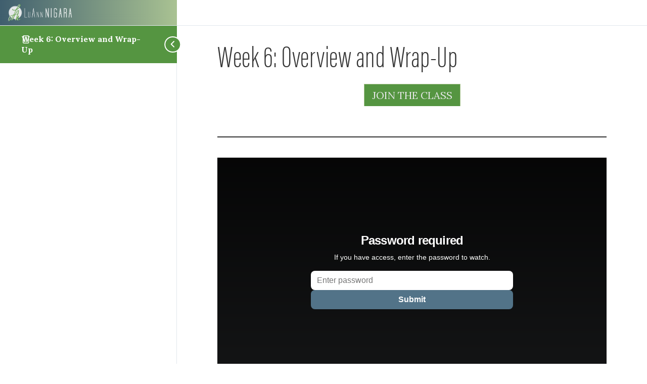

--- FILE ---
content_type: text/html; charset=utf-8
request_url: https://www.google.com/recaptcha/api2/anchor?ar=1&k=6LflNUYlAAAAANH9Fu9M2QBkK5lGRxdgDIyYO1IL&co=aHR0cHM6Ly9sdWFubm5pZ2FyYS5jb206NDQz&hl=en&v=PoyoqOPhxBO7pBk68S4YbpHZ&size=invisible&anchor-ms=20000&execute-ms=30000&cb=omj0a378n58g
body_size: 48444
content:
<!DOCTYPE HTML><html dir="ltr" lang="en"><head><meta http-equiv="Content-Type" content="text/html; charset=UTF-8">
<meta http-equiv="X-UA-Compatible" content="IE=edge">
<title>reCAPTCHA</title>
<style type="text/css">
/* cyrillic-ext */
@font-face {
  font-family: 'Roboto';
  font-style: normal;
  font-weight: 400;
  font-stretch: 100%;
  src: url(//fonts.gstatic.com/s/roboto/v48/KFO7CnqEu92Fr1ME7kSn66aGLdTylUAMa3GUBHMdazTgWw.woff2) format('woff2');
  unicode-range: U+0460-052F, U+1C80-1C8A, U+20B4, U+2DE0-2DFF, U+A640-A69F, U+FE2E-FE2F;
}
/* cyrillic */
@font-face {
  font-family: 'Roboto';
  font-style: normal;
  font-weight: 400;
  font-stretch: 100%;
  src: url(//fonts.gstatic.com/s/roboto/v48/KFO7CnqEu92Fr1ME7kSn66aGLdTylUAMa3iUBHMdazTgWw.woff2) format('woff2');
  unicode-range: U+0301, U+0400-045F, U+0490-0491, U+04B0-04B1, U+2116;
}
/* greek-ext */
@font-face {
  font-family: 'Roboto';
  font-style: normal;
  font-weight: 400;
  font-stretch: 100%;
  src: url(//fonts.gstatic.com/s/roboto/v48/KFO7CnqEu92Fr1ME7kSn66aGLdTylUAMa3CUBHMdazTgWw.woff2) format('woff2');
  unicode-range: U+1F00-1FFF;
}
/* greek */
@font-face {
  font-family: 'Roboto';
  font-style: normal;
  font-weight: 400;
  font-stretch: 100%;
  src: url(//fonts.gstatic.com/s/roboto/v48/KFO7CnqEu92Fr1ME7kSn66aGLdTylUAMa3-UBHMdazTgWw.woff2) format('woff2');
  unicode-range: U+0370-0377, U+037A-037F, U+0384-038A, U+038C, U+038E-03A1, U+03A3-03FF;
}
/* math */
@font-face {
  font-family: 'Roboto';
  font-style: normal;
  font-weight: 400;
  font-stretch: 100%;
  src: url(//fonts.gstatic.com/s/roboto/v48/KFO7CnqEu92Fr1ME7kSn66aGLdTylUAMawCUBHMdazTgWw.woff2) format('woff2');
  unicode-range: U+0302-0303, U+0305, U+0307-0308, U+0310, U+0312, U+0315, U+031A, U+0326-0327, U+032C, U+032F-0330, U+0332-0333, U+0338, U+033A, U+0346, U+034D, U+0391-03A1, U+03A3-03A9, U+03B1-03C9, U+03D1, U+03D5-03D6, U+03F0-03F1, U+03F4-03F5, U+2016-2017, U+2034-2038, U+203C, U+2040, U+2043, U+2047, U+2050, U+2057, U+205F, U+2070-2071, U+2074-208E, U+2090-209C, U+20D0-20DC, U+20E1, U+20E5-20EF, U+2100-2112, U+2114-2115, U+2117-2121, U+2123-214F, U+2190, U+2192, U+2194-21AE, U+21B0-21E5, U+21F1-21F2, U+21F4-2211, U+2213-2214, U+2216-22FF, U+2308-230B, U+2310, U+2319, U+231C-2321, U+2336-237A, U+237C, U+2395, U+239B-23B7, U+23D0, U+23DC-23E1, U+2474-2475, U+25AF, U+25B3, U+25B7, U+25BD, U+25C1, U+25CA, U+25CC, U+25FB, U+266D-266F, U+27C0-27FF, U+2900-2AFF, U+2B0E-2B11, U+2B30-2B4C, U+2BFE, U+3030, U+FF5B, U+FF5D, U+1D400-1D7FF, U+1EE00-1EEFF;
}
/* symbols */
@font-face {
  font-family: 'Roboto';
  font-style: normal;
  font-weight: 400;
  font-stretch: 100%;
  src: url(//fonts.gstatic.com/s/roboto/v48/KFO7CnqEu92Fr1ME7kSn66aGLdTylUAMaxKUBHMdazTgWw.woff2) format('woff2');
  unicode-range: U+0001-000C, U+000E-001F, U+007F-009F, U+20DD-20E0, U+20E2-20E4, U+2150-218F, U+2190, U+2192, U+2194-2199, U+21AF, U+21E6-21F0, U+21F3, U+2218-2219, U+2299, U+22C4-22C6, U+2300-243F, U+2440-244A, U+2460-24FF, U+25A0-27BF, U+2800-28FF, U+2921-2922, U+2981, U+29BF, U+29EB, U+2B00-2BFF, U+4DC0-4DFF, U+FFF9-FFFB, U+10140-1018E, U+10190-1019C, U+101A0, U+101D0-101FD, U+102E0-102FB, U+10E60-10E7E, U+1D2C0-1D2D3, U+1D2E0-1D37F, U+1F000-1F0FF, U+1F100-1F1AD, U+1F1E6-1F1FF, U+1F30D-1F30F, U+1F315, U+1F31C, U+1F31E, U+1F320-1F32C, U+1F336, U+1F378, U+1F37D, U+1F382, U+1F393-1F39F, U+1F3A7-1F3A8, U+1F3AC-1F3AF, U+1F3C2, U+1F3C4-1F3C6, U+1F3CA-1F3CE, U+1F3D4-1F3E0, U+1F3ED, U+1F3F1-1F3F3, U+1F3F5-1F3F7, U+1F408, U+1F415, U+1F41F, U+1F426, U+1F43F, U+1F441-1F442, U+1F444, U+1F446-1F449, U+1F44C-1F44E, U+1F453, U+1F46A, U+1F47D, U+1F4A3, U+1F4B0, U+1F4B3, U+1F4B9, U+1F4BB, U+1F4BF, U+1F4C8-1F4CB, U+1F4D6, U+1F4DA, U+1F4DF, U+1F4E3-1F4E6, U+1F4EA-1F4ED, U+1F4F7, U+1F4F9-1F4FB, U+1F4FD-1F4FE, U+1F503, U+1F507-1F50B, U+1F50D, U+1F512-1F513, U+1F53E-1F54A, U+1F54F-1F5FA, U+1F610, U+1F650-1F67F, U+1F687, U+1F68D, U+1F691, U+1F694, U+1F698, U+1F6AD, U+1F6B2, U+1F6B9-1F6BA, U+1F6BC, U+1F6C6-1F6CF, U+1F6D3-1F6D7, U+1F6E0-1F6EA, U+1F6F0-1F6F3, U+1F6F7-1F6FC, U+1F700-1F7FF, U+1F800-1F80B, U+1F810-1F847, U+1F850-1F859, U+1F860-1F887, U+1F890-1F8AD, U+1F8B0-1F8BB, U+1F8C0-1F8C1, U+1F900-1F90B, U+1F93B, U+1F946, U+1F984, U+1F996, U+1F9E9, U+1FA00-1FA6F, U+1FA70-1FA7C, U+1FA80-1FA89, U+1FA8F-1FAC6, U+1FACE-1FADC, U+1FADF-1FAE9, U+1FAF0-1FAF8, U+1FB00-1FBFF;
}
/* vietnamese */
@font-face {
  font-family: 'Roboto';
  font-style: normal;
  font-weight: 400;
  font-stretch: 100%;
  src: url(//fonts.gstatic.com/s/roboto/v48/KFO7CnqEu92Fr1ME7kSn66aGLdTylUAMa3OUBHMdazTgWw.woff2) format('woff2');
  unicode-range: U+0102-0103, U+0110-0111, U+0128-0129, U+0168-0169, U+01A0-01A1, U+01AF-01B0, U+0300-0301, U+0303-0304, U+0308-0309, U+0323, U+0329, U+1EA0-1EF9, U+20AB;
}
/* latin-ext */
@font-face {
  font-family: 'Roboto';
  font-style: normal;
  font-weight: 400;
  font-stretch: 100%;
  src: url(//fonts.gstatic.com/s/roboto/v48/KFO7CnqEu92Fr1ME7kSn66aGLdTylUAMa3KUBHMdazTgWw.woff2) format('woff2');
  unicode-range: U+0100-02BA, U+02BD-02C5, U+02C7-02CC, U+02CE-02D7, U+02DD-02FF, U+0304, U+0308, U+0329, U+1D00-1DBF, U+1E00-1E9F, U+1EF2-1EFF, U+2020, U+20A0-20AB, U+20AD-20C0, U+2113, U+2C60-2C7F, U+A720-A7FF;
}
/* latin */
@font-face {
  font-family: 'Roboto';
  font-style: normal;
  font-weight: 400;
  font-stretch: 100%;
  src: url(//fonts.gstatic.com/s/roboto/v48/KFO7CnqEu92Fr1ME7kSn66aGLdTylUAMa3yUBHMdazQ.woff2) format('woff2');
  unicode-range: U+0000-00FF, U+0131, U+0152-0153, U+02BB-02BC, U+02C6, U+02DA, U+02DC, U+0304, U+0308, U+0329, U+2000-206F, U+20AC, U+2122, U+2191, U+2193, U+2212, U+2215, U+FEFF, U+FFFD;
}
/* cyrillic-ext */
@font-face {
  font-family: 'Roboto';
  font-style: normal;
  font-weight: 500;
  font-stretch: 100%;
  src: url(//fonts.gstatic.com/s/roboto/v48/KFO7CnqEu92Fr1ME7kSn66aGLdTylUAMa3GUBHMdazTgWw.woff2) format('woff2');
  unicode-range: U+0460-052F, U+1C80-1C8A, U+20B4, U+2DE0-2DFF, U+A640-A69F, U+FE2E-FE2F;
}
/* cyrillic */
@font-face {
  font-family: 'Roboto';
  font-style: normal;
  font-weight: 500;
  font-stretch: 100%;
  src: url(//fonts.gstatic.com/s/roboto/v48/KFO7CnqEu92Fr1ME7kSn66aGLdTylUAMa3iUBHMdazTgWw.woff2) format('woff2');
  unicode-range: U+0301, U+0400-045F, U+0490-0491, U+04B0-04B1, U+2116;
}
/* greek-ext */
@font-face {
  font-family: 'Roboto';
  font-style: normal;
  font-weight: 500;
  font-stretch: 100%;
  src: url(//fonts.gstatic.com/s/roboto/v48/KFO7CnqEu92Fr1ME7kSn66aGLdTylUAMa3CUBHMdazTgWw.woff2) format('woff2');
  unicode-range: U+1F00-1FFF;
}
/* greek */
@font-face {
  font-family: 'Roboto';
  font-style: normal;
  font-weight: 500;
  font-stretch: 100%;
  src: url(//fonts.gstatic.com/s/roboto/v48/KFO7CnqEu92Fr1ME7kSn66aGLdTylUAMa3-UBHMdazTgWw.woff2) format('woff2');
  unicode-range: U+0370-0377, U+037A-037F, U+0384-038A, U+038C, U+038E-03A1, U+03A3-03FF;
}
/* math */
@font-face {
  font-family: 'Roboto';
  font-style: normal;
  font-weight: 500;
  font-stretch: 100%;
  src: url(//fonts.gstatic.com/s/roboto/v48/KFO7CnqEu92Fr1ME7kSn66aGLdTylUAMawCUBHMdazTgWw.woff2) format('woff2');
  unicode-range: U+0302-0303, U+0305, U+0307-0308, U+0310, U+0312, U+0315, U+031A, U+0326-0327, U+032C, U+032F-0330, U+0332-0333, U+0338, U+033A, U+0346, U+034D, U+0391-03A1, U+03A3-03A9, U+03B1-03C9, U+03D1, U+03D5-03D6, U+03F0-03F1, U+03F4-03F5, U+2016-2017, U+2034-2038, U+203C, U+2040, U+2043, U+2047, U+2050, U+2057, U+205F, U+2070-2071, U+2074-208E, U+2090-209C, U+20D0-20DC, U+20E1, U+20E5-20EF, U+2100-2112, U+2114-2115, U+2117-2121, U+2123-214F, U+2190, U+2192, U+2194-21AE, U+21B0-21E5, U+21F1-21F2, U+21F4-2211, U+2213-2214, U+2216-22FF, U+2308-230B, U+2310, U+2319, U+231C-2321, U+2336-237A, U+237C, U+2395, U+239B-23B7, U+23D0, U+23DC-23E1, U+2474-2475, U+25AF, U+25B3, U+25B7, U+25BD, U+25C1, U+25CA, U+25CC, U+25FB, U+266D-266F, U+27C0-27FF, U+2900-2AFF, U+2B0E-2B11, U+2B30-2B4C, U+2BFE, U+3030, U+FF5B, U+FF5D, U+1D400-1D7FF, U+1EE00-1EEFF;
}
/* symbols */
@font-face {
  font-family: 'Roboto';
  font-style: normal;
  font-weight: 500;
  font-stretch: 100%;
  src: url(//fonts.gstatic.com/s/roboto/v48/KFO7CnqEu92Fr1ME7kSn66aGLdTylUAMaxKUBHMdazTgWw.woff2) format('woff2');
  unicode-range: U+0001-000C, U+000E-001F, U+007F-009F, U+20DD-20E0, U+20E2-20E4, U+2150-218F, U+2190, U+2192, U+2194-2199, U+21AF, U+21E6-21F0, U+21F3, U+2218-2219, U+2299, U+22C4-22C6, U+2300-243F, U+2440-244A, U+2460-24FF, U+25A0-27BF, U+2800-28FF, U+2921-2922, U+2981, U+29BF, U+29EB, U+2B00-2BFF, U+4DC0-4DFF, U+FFF9-FFFB, U+10140-1018E, U+10190-1019C, U+101A0, U+101D0-101FD, U+102E0-102FB, U+10E60-10E7E, U+1D2C0-1D2D3, U+1D2E0-1D37F, U+1F000-1F0FF, U+1F100-1F1AD, U+1F1E6-1F1FF, U+1F30D-1F30F, U+1F315, U+1F31C, U+1F31E, U+1F320-1F32C, U+1F336, U+1F378, U+1F37D, U+1F382, U+1F393-1F39F, U+1F3A7-1F3A8, U+1F3AC-1F3AF, U+1F3C2, U+1F3C4-1F3C6, U+1F3CA-1F3CE, U+1F3D4-1F3E0, U+1F3ED, U+1F3F1-1F3F3, U+1F3F5-1F3F7, U+1F408, U+1F415, U+1F41F, U+1F426, U+1F43F, U+1F441-1F442, U+1F444, U+1F446-1F449, U+1F44C-1F44E, U+1F453, U+1F46A, U+1F47D, U+1F4A3, U+1F4B0, U+1F4B3, U+1F4B9, U+1F4BB, U+1F4BF, U+1F4C8-1F4CB, U+1F4D6, U+1F4DA, U+1F4DF, U+1F4E3-1F4E6, U+1F4EA-1F4ED, U+1F4F7, U+1F4F9-1F4FB, U+1F4FD-1F4FE, U+1F503, U+1F507-1F50B, U+1F50D, U+1F512-1F513, U+1F53E-1F54A, U+1F54F-1F5FA, U+1F610, U+1F650-1F67F, U+1F687, U+1F68D, U+1F691, U+1F694, U+1F698, U+1F6AD, U+1F6B2, U+1F6B9-1F6BA, U+1F6BC, U+1F6C6-1F6CF, U+1F6D3-1F6D7, U+1F6E0-1F6EA, U+1F6F0-1F6F3, U+1F6F7-1F6FC, U+1F700-1F7FF, U+1F800-1F80B, U+1F810-1F847, U+1F850-1F859, U+1F860-1F887, U+1F890-1F8AD, U+1F8B0-1F8BB, U+1F8C0-1F8C1, U+1F900-1F90B, U+1F93B, U+1F946, U+1F984, U+1F996, U+1F9E9, U+1FA00-1FA6F, U+1FA70-1FA7C, U+1FA80-1FA89, U+1FA8F-1FAC6, U+1FACE-1FADC, U+1FADF-1FAE9, U+1FAF0-1FAF8, U+1FB00-1FBFF;
}
/* vietnamese */
@font-face {
  font-family: 'Roboto';
  font-style: normal;
  font-weight: 500;
  font-stretch: 100%;
  src: url(//fonts.gstatic.com/s/roboto/v48/KFO7CnqEu92Fr1ME7kSn66aGLdTylUAMa3OUBHMdazTgWw.woff2) format('woff2');
  unicode-range: U+0102-0103, U+0110-0111, U+0128-0129, U+0168-0169, U+01A0-01A1, U+01AF-01B0, U+0300-0301, U+0303-0304, U+0308-0309, U+0323, U+0329, U+1EA0-1EF9, U+20AB;
}
/* latin-ext */
@font-face {
  font-family: 'Roboto';
  font-style: normal;
  font-weight: 500;
  font-stretch: 100%;
  src: url(//fonts.gstatic.com/s/roboto/v48/KFO7CnqEu92Fr1ME7kSn66aGLdTylUAMa3KUBHMdazTgWw.woff2) format('woff2');
  unicode-range: U+0100-02BA, U+02BD-02C5, U+02C7-02CC, U+02CE-02D7, U+02DD-02FF, U+0304, U+0308, U+0329, U+1D00-1DBF, U+1E00-1E9F, U+1EF2-1EFF, U+2020, U+20A0-20AB, U+20AD-20C0, U+2113, U+2C60-2C7F, U+A720-A7FF;
}
/* latin */
@font-face {
  font-family: 'Roboto';
  font-style: normal;
  font-weight: 500;
  font-stretch: 100%;
  src: url(//fonts.gstatic.com/s/roboto/v48/KFO7CnqEu92Fr1ME7kSn66aGLdTylUAMa3yUBHMdazQ.woff2) format('woff2');
  unicode-range: U+0000-00FF, U+0131, U+0152-0153, U+02BB-02BC, U+02C6, U+02DA, U+02DC, U+0304, U+0308, U+0329, U+2000-206F, U+20AC, U+2122, U+2191, U+2193, U+2212, U+2215, U+FEFF, U+FFFD;
}
/* cyrillic-ext */
@font-face {
  font-family: 'Roboto';
  font-style: normal;
  font-weight: 900;
  font-stretch: 100%;
  src: url(//fonts.gstatic.com/s/roboto/v48/KFO7CnqEu92Fr1ME7kSn66aGLdTylUAMa3GUBHMdazTgWw.woff2) format('woff2');
  unicode-range: U+0460-052F, U+1C80-1C8A, U+20B4, U+2DE0-2DFF, U+A640-A69F, U+FE2E-FE2F;
}
/* cyrillic */
@font-face {
  font-family: 'Roboto';
  font-style: normal;
  font-weight: 900;
  font-stretch: 100%;
  src: url(//fonts.gstatic.com/s/roboto/v48/KFO7CnqEu92Fr1ME7kSn66aGLdTylUAMa3iUBHMdazTgWw.woff2) format('woff2');
  unicode-range: U+0301, U+0400-045F, U+0490-0491, U+04B0-04B1, U+2116;
}
/* greek-ext */
@font-face {
  font-family: 'Roboto';
  font-style: normal;
  font-weight: 900;
  font-stretch: 100%;
  src: url(//fonts.gstatic.com/s/roboto/v48/KFO7CnqEu92Fr1ME7kSn66aGLdTylUAMa3CUBHMdazTgWw.woff2) format('woff2');
  unicode-range: U+1F00-1FFF;
}
/* greek */
@font-face {
  font-family: 'Roboto';
  font-style: normal;
  font-weight: 900;
  font-stretch: 100%;
  src: url(//fonts.gstatic.com/s/roboto/v48/KFO7CnqEu92Fr1ME7kSn66aGLdTylUAMa3-UBHMdazTgWw.woff2) format('woff2');
  unicode-range: U+0370-0377, U+037A-037F, U+0384-038A, U+038C, U+038E-03A1, U+03A3-03FF;
}
/* math */
@font-face {
  font-family: 'Roboto';
  font-style: normal;
  font-weight: 900;
  font-stretch: 100%;
  src: url(//fonts.gstatic.com/s/roboto/v48/KFO7CnqEu92Fr1ME7kSn66aGLdTylUAMawCUBHMdazTgWw.woff2) format('woff2');
  unicode-range: U+0302-0303, U+0305, U+0307-0308, U+0310, U+0312, U+0315, U+031A, U+0326-0327, U+032C, U+032F-0330, U+0332-0333, U+0338, U+033A, U+0346, U+034D, U+0391-03A1, U+03A3-03A9, U+03B1-03C9, U+03D1, U+03D5-03D6, U+03F0-03F1, U+03F4-03F5, U+2016-2017, U+2034-2038, U+203C, U+2040, U+2043, U+2047, U+2050, U+2057, U+205F, U+2070-2071, U+2074-208E, U+2090-209C, U+20D0-20DC, U+20E1, U+20E5-20EF, U+2100-2112, U+2114-2115, U+2117-2121, U+2123-214F, U+2190, U+2192, U+2194-21AE, U+21B0-21E5, U+21F1-21F2, U+21F4-2211, U+2213-2214, U+2216-22FF, U+2308-230B, U+2310, U+2319, U+231C-2321, U+2336-237A, U+237C, U+2395, U+239B-23B7, U+23D0, U+23DC-23E1, U+2474-2475, U+25AF, U+25B3, U+25B7, U+25BD, U+25C1, U+25CA, U+25CC, U+25FB, U+266D-266F, U+27C0-27FF, U+2900-2AFF, U+2B0E-2B11, U+2B30-2B4C, U+2BFE, U+3030, U+FF5B, U+FF5D, U+1D400-1D7FF, U+1EE00-1EEFF;
}
/* symbols */
@font-face {
  font-family: 'Roboto';
  font-style: normal;
  font-weight: 900;
  font-stretch: 100%;
  src: url(//fonts.gstatic.com/s/roboto/v48/KFO7CnqEu92Fr1ME7kSn66aGLdTylUAMaxKUBHMdazTgWw.woff2) format('woff2');
  unicode-range: U+0001-000C, U+000E-001F, U+007F-009F, U+20DD-20E0, U+20E2-20E4, U+2150-218F, U+2190, U+2192, U+2194-2199, U+21AF, U+21E6-21F0, U+21F3, U+2218-2219, U+2299, U+22C4-22C6, U+2300-243F, U+2440-244A, U+2460-24FF, U+25A0-27BF, U+2800-28FF, U+2921-2922, U+2981, U+29BF, U+29EB, U+2B00-2BFF, U+4DC0-4DFF, U+FFF9-FFFB, U+10140-1018E, U+10190-1019C, U+101A0, U+101D0-101FD, U+102E0-102FB, U+10E60-10E7E, U+1D2C0-1D2D3, U+1D2E0-1D37F, U+1F000-1F0FF, U+1F100-1F1AD, U+1F1E6-1F1FF, U+1F30D-1F30F, U+1F315, U+1F31C, U+1F31E, U+1F320-1F32C, U+1F336, U+1F378, U+1F37D, U+1F382, U+1F393-1F39F, U+1F3A7-1F3A8, U+1F3AC-1F3AF, U+1F3C2, U+1F3C4-1F3C6, U+1F3CA-1F3CE, U+1F3D4-1F3E0, U+1F3ED, U+1F3F1-1F3F3, U+1F3F5-1F3F7, U+1F408, U+1F415, U+1F41F, U+1F426, U+1F43F, U+1F441-1F442, U+1F444, U+1F446-1F449, U+1F44C-1F44E, U+1F453, U+1F46A, U+1F47D, U+1F4A3, U+1F4B0, U+1F4B3, U+1F4B9, U+1F4BB, U+1F4BF, U+1F4C8-1F4CB, U+1F4D6, U+1F4DA, U+1F4DF, U+1F4E3-1F4E6, U+1F4EA-1F4ED, U+1F4F7, U+1F4F9-1F4FB, U+1F4FD-1F4FE, U+1F503, U+1F507-1F50B, U+1F50D, U+1F512-1F513, U+1F53E-1F54A, U+1F54F-1F5FA, U+1F610, U+1F650-1F67F, U+1F687, U+1F68D, U+1F691, U+1F694, U+1F698, U+1F6AD, U+1F6B2, U+1F6B9-1F6BA, U+1F6BC, U+1F6C6-1F6CF, U+1F6D3-1F6D7, U+1F6E0-1F6EA, U+1F6F0-1F6F3, U+1F6F7-1F6FC, U+1F700-1F7FF, U+1F800-1F80B, U+1F810-1F847, U+1F850-1F859, U+1F860-1F887, U+1F890-1F8AD, U+1F8B0-1F8BB, U+1F8C0-1F8C1, U+1F900-1F90B, U+1F93B, U+1F946, U+1F984, U+1F996, U+1F9E9, U+1FA00-1FA6F, U+1FA70-1FA7C, U+1FA80-1FA89, U+1FA8F-1FAC6, U+1FACE-1FADC, U+1FADF-1FAE9, U+1FAF0-1FAF8, U+1FB00-1FBFF;
}
/* vietnamese */
@font-face {
  font-family: 'Roboto';
  font-style: normal;
  font-weight: 900;
  font-stretch: 100%;
  src: url(//fonts.gstatic.com/s/roboto/v48/KFO7CnqEu92Fr1ME7kSn66aGLdTylUAMa3OUBHMdazTgWw.woff2) format('woff2');
  unicode-range: U+0102-0103, U+0110-0111, U+0128-0129, U+0168-0169, U+01A0-01A1, U+01AF-01B0, U+0300-0301, U+0303-0304, U+0308-0309, U+0323, U+0329, U+1EA0-1EF9, U+20AB;
}
/* latin-ext */
@font-face {
  font-family: 'Roboto';
  font-style: normal;
  font-weight: 900;
  font-stretch: 100%;
  src: url(//fonts.gstatic.com/s/roboto/v48/KFO7CnqEu92Fr1ME7kSn66aGLdTylUAMa3KUBHMdazTgWw.woff2) format('woff2');
  unicode-range: U+0100-02BA, U+02BD-02C5, U+02C7-02CC, U+02CE-02D7, U+02DD-02FF, U+0304, U+0308, U+0329, U+1D00-1DBF, U+1E00-1E9F, U+1EF2-1EFF, U+2020, U+20A0-20AB, U+20AD-20C0, U+2113, U+2C60-2C7F, U+A720-A7FF;
}
/* latin */
@font-face {
  font-family: 'Roboto';
  font-style: normal;
  font-weight: 900;
  font-stretch: 100%;
  src: url(//fonts.gstatic.com/s/roboto/v48/KFO7CnqEu92Fr1ME7kSn66aGLdTylUAMa3yUBHMdazQ.woff2) format('woff2');
  unicode-range: U+0000-00FF, U+0131, U+0152-0153, U+02BB-02BC, U+02C6, U+02DA, U+02DC, U+0304, U+0308, U+0329, U+2000-206F, U+20AC, U+2122, U+2191, U+2193, U+2212, U+2215, U+FEFF, U+FFFD;
}

</style>
<link rel="stylesheet" type="text/css" href="https://www.gstatic.com/recaptcha/releases/PoyoqOPhxBO7pBk68S4YbpHZ/styles__ltr.css">
<script nonce="e3lV6Rprp2K3CMh6OuvigA" type="text/javascript">window['__recaptcha_api'] = 'https://www.google.com/recaptcha/api2/';</script>
<script type="text/javascript" src="https://www.gstatic.com/recaptcha/releases/PoyoqOPhxBO7pBk68S4YbpHZ/recaptcha__en.js" nonce="e3lV6Rprp2K3CMh6OuvigA">
      
    </script></head>
<body><div id="rc-anchor-alert" class="rc-anchor-alert"></div>
<input type="hidden" id="recaptcha-token" value="[base64]">
<script type="text/javascript" nonce="e3lV6Rprp2K3CMh6OuvigA">
      recaptcha.anchor.Main.init("[\x22ainput\x22,[\x22bgdata\x22,\x22\x22,\[base64]/[base64]/UltIKytdPWE6KGE8MjA0OD9SW0grK109YT4+NnwxOTI6KChhJjY0NTEyKT09NTUyOTYmJnErMTxoLmxlbmd0aCYmKGguY2hhckNvZGVBdChxKzEpJjY0NTEyKT09NTYzMjA/[base64]/MjU1OlI/[base64]/[base64]/[base64]/[base64]/[base64]/[base64]/[base64]/[base64]/[base64]/[base64]\x22,\[base64]\\u003d\\u003d\x22,\x22V8Ouwp3CrFZ1a8K1wr/CnsOnT8OzW8OBfXDDg8K8wqQUw65HwqxdacO0w59sw5nCvcKSH8KNL0rCjMKwwozDi8KQR8OZCcOVw54LwpIXdlg5wqzDscOBwpDCoDfDmMOvw7dCw5nDvlTCqAZ/K8OLwrXDmDJRM2PCllwpFsKQIMK6CcKQLUrDtCtAwrHCrcONFFbCr1UnYMOhB8Kjwr8TdH3DoANtwoXCnTp+wqXDkBw9U8KhRMOdNGPCucOMwqbDtyzDvVk3C8OCw6fDgcO9AhzClMKeGsOPw7AudGbDg3sMw6TDsX0zw7Z3wqVhwpvCqcK3wpvCsxAwwqvDpTsHF8K/PAMAZcOhCXh1wp8Qw5UoMTvDp1nClcOgw7t/[base64]/wpgUEQzCjzVhw6bDgzVmw5rDrVHDjxQWPsOnw4PDhmU/woXDpG9Nw59VJcKTesKkc8KUN8KQM8KfH2Vsw7NVw6bDkwkAFiAQwoLCnMKpOAxdwq3Dq2Upwqk5w5bCujPCsxnCqhjDicOMYMK7w7NYwowMw7g9G8OqwqXCnWkcYsOWSnrDg2jDtsOify/[base64]/Cn8KnFMOkPsKow7h5Q0fCpA3Clkp3wqx6FcKYw47DvsKVEcKnSkXDmcOOScO4HsKBFUXCocOvw6jCmCzDqQVtwogoasKIwpAAw6HCr8ODCRDCjMOawoEBCjZEw6E1XA1Aw6dfdcOXwqLDocOsa20fCg7DusKqw5nDhFfCmcOeWsKIKH/DvMKZI1DCuC92JSViRcKTwr/[base64]/Cp0oww7DDiBzDk8O8wqnDisKBcMKfZktYw4LDiwYOK8KUwrkkwpJzwplIbhkEecKNw5RvJgVow5xiw5/Dh3pvRcOofiUzDETCs2vCsxZxwoFTw7DCq8OyP8KOcXZdKMOoGMOYwrMowr1NNzHDswNeEcKRflDDmCrDnsOmwrQraMKYZ8O8wq8Xwr9tw67DjBl/[base64]/wo9tb8KaaGx0w4AowrHCncOxwqVMwrghw6MDclzCrMK0wr/CucOPwqwKCsOCw4TDvlwpwrHDuMOAwpHDtn08MMKhwpAnJTl6K8OSw63DgcKgwopscA5Nw402w6vCky3CkjdGU8OVw73CtVnCmMK9d8OUSMOXwrdgwptNPSUuw7DCjl/[base64]/[base64]/DnB7Dg8K+w7NoccOiwrTCpMOQXcKMMAbDkcKCwoxXwrPDk8ODwonDiUzCkA0xw61bw50kw5vCv8OCwp3Ds8OFFcKtNMKuwqhswqrDrMO1wrZuw63Dv3hQOsOEJcOuVArCv8K8F1TCrMOGw7EFw5N/w4MWJsKTacKTw5Alw5TCiHfCisKpwpHCuMOwFCpFw48PWcKHf8KfRsOZT8OlbCHDtxwYwpHDgcOEwrbCrxJmUMKgXW0dY8Ojw6pTwp1UNW3CkSRiw6BTw6vCt8KMw7suN8ONwofCq8OTMEfCkcO8w4QMw657w649Z8KGw51uw4dxLA/Diz3CqMKzw5kow4V8w6HCucK4KcKvSQDCvMO6O8OvBU7ChMKoSijDkFRSQRHDuifDh20ZZ8O9LMKnw6fDjsKbfcKSwoppw7JEYmkOwq0Rw4LCvsOnWsKpw4g0wooJJcK7wpnCk8Opw7MuMMKRw6hawqzCu0zChMOcw6/[base64]/DqHZwwqNIaSjCg8KjwqF1PsO7wpoIworDlA7CmBRcegTDlsK0CMKgPmnDtm3Drz4mw5LCvEtwC8KBwpd+cSnDmMO3wqbDjMOAw7XCisOFVcOZIcK1UcO4c8O1wrpFS8K/[base64]/CucOHwoDCsErDnj7DksKpTcOCQUZqwpQoK29EP8KXwqAABcO/worCg8OEaQR9Q8Kmw6/Do0dwwobCvADCtyo/wrJoDi0zw4PDu1tsf3jCqi1tw7DCjgfCjX9Rw7hDPMOsw6/DozHDg8OBw4olwr/CslUUwpdrd8KkdcKZV8KWBXzDjAsCWHsQJMOyGgUfw7PCpWHDlMKNw5LCrcKCWRU1w6Zrw6BYYG8Lw7HDiCnCrcKwNFLCmxvCtm/Cg8K2Nk4lNXI4wozChMKoO8K1woTCs8KvFMK2YcOmFQbCu8OzZUjCn8O4NRh3w5Y5S2oUwolewpIuIMOzwos6wpHCmsOIwrofCGvCiFxvC1LCo0PCoMKnw6HDgMOqAMONwqnDjXRmw5xRZ8Kbw5F9V0zDpcKtVMK4w64RwohbR3QIOMOjw6XDscOXdMKJI8OZw5/CkycTw63CocKQK8OOIU3DtTBRwrLDmsOkwo/[base64]/Dvwspe0hOETolw4FAwpsJwrZWw5tSLyzClRTCl8KLwr89w6ghwpXCsx9Dw7vCt3PCmMKfw5TCmwnCuxPDssKeEDdhcMOQw5x0w6vCosOEwpZuwqBaw6pyGsOvw6TDncK2O0LCk8O3wos9w6vDhxA5wqnDiMKiOAcNcSvDsxhROMKGZmLDg8OTwofCsH/DmMKLw7TCj8Orw4EeRMKiUcK0OcOhwp/DvH1IwpthwovCrEETOsKAT8KvUirCs3k4ZcKTwqTCm8KoGy0NfkvDtUTCiEDCq1wDJMO6RMObWUzCqGPDlHvDg2bDpcOhdcOcwp/CssO9wrdUEzzDicO/L8O1woHDoMKAO8KlU3QOO0bDucKpTMOpDH1xw7pXw6/[base64]/CpUglVDlpw6PCsSHCmBBqPX5Qw6HDnTBMfDhHNsKNb8OMBSXCjsKEQ8K4w4oHYlJOwp/CicO3fMKzKA4pPMKSw4nCtUnDpk8wwrbDhsOlwoDCosO+w7bCn8KnwqACw6fCvsKzGMKPwq/CliJlwqINaVHCkcK8w7/Dt8K1GMOMSQzDocOcdzXDv1jDjsKGw6UoD8KewpjDuVDClcKWcARdD8KMXMO2wq3DrcKYwrANw7DDkD8CwobDisKnw6piM8OmUsO3QnTCjMOBJsKMwrxAFQU+EMKxw7FYw6J3CMKAKMO8w6/CkxPCiMKtC8OIXnDDr8K/R8Oha8Oww51IwoLCrcOPWA4/ZMOFay8Qw71iw5Z7YioPQcO0SExIecKdIh3DuXLChcKUw7dnw6vCkcKFw4DCj8K/[base64]/[base64]/Co3fClsK9Z8O2EsOGwqw6b8KXdgkUNXEBXmzDlCDDr8OzesK/w4rDrMKgdzfDvcKQUQ7CrcKadBl9J8OteMKmwrjDli3Dn8Ouw4LDusOuwqXDskhbbjkPwpAdWBnDjsOYw6YYw5Yow7gLwrXCqcKLEyAFw45uw7jCt0DDosOAPMOLE8OiwqzDq8KhdEIRwpQXWF4nBsONw7XCkQzDscK2wr4lE8KBWR41w7DDm1vDgh/CpnjCgcORw4JhEcOOwrzCtMKWb8Kqwr1Lw4rCknHDtMOMQ8KuwrMIwrhHEWU0wp/DmcO2FV9ywqtmw4XCl2VGw7IvCT4twq0Zw5rDl8KANkMxYDjDt8OAwo5kXMK2wozCo8O6AsKNTMOPCMK+Lw/CmMOlwrbDh8KwGi4rMEnDjWg7wq/CpAPDrsOia8OFVMOoZkRae8KOwq/Dl8Odw6xXLsORZ8KYYsOsJcKQwrFzwpQLw7XCg20LwoLDqyRywrPCiytAw4HDt0N3WVB0XsKWw74+MMKMA8OtZcKFGsO+ZDIvwppEVwjDocO/w7PDrV7CnHoow5BnAsOCJsKqworDt1BFWcOKw5PCsjtMw6nCiMO0w6Rxw4rChcOBUjnCjMO4anM5w6/DicK4w44HwrkHw7/DpiBzwqTDpH1rwr/CpcKPIsKPwqMkVsKjwpIAw74uwobDtcO8w5QzG8Okw6XCrsK2w6N1wqDChcObw4bDm1nCjiErNwnDmgJmBTBBMcOQIsOEw5Q2w4BPwofDvkhZw6s+w43DtDbCpcOPw6TDr8OZUcOvw7ZvwoJaHXA7N8Oxw4I/[base64]/DusKWw4wALjzDvXrDoA8rw4VkwqVFNVl4w5dqJCnDvVZRw7zDisKjei56wrZsw7Iuwr/DkhDCgTnClMOfw5bDmMK7IyJEcMKTwqnDrgDDgAMBDMO5G8Ozw7cKFcOfwoTDlcKOwonDsMOzNgVGOTfCm0fDrsO3wqLCkhARw4HCksOGMHXChsOLAcO4IsOKwqLDlC/ChX1FbVDChmIFwp3Cvi5gZ8KADcKnLlLDlkPCr09EUMO3MsOJwr/CuHwNw7TCv8Onw6dcACHDgmJiNzLDkBgUwqTDvjzCrnXCtCd4wq0Gwo/[base64]/Cimouw4F9LMOKf0rDuHnDiMOdaSvCs1wdwppfR8KdVMKocGt7VULCv3zCmMKhTmHCnFzDpWRTOMKbw5FYw6vCmsKRQgJUHWYRE8K9wo3DpsOJw4fDmVQ8wqIya1HDicOpCy/CmsOfwotMBsOCwpjCtFoYZcKjPm/DlnLDhsKQRC4Rw69wUzbDkQILw5jDslnCkB0GwoFcwqvDpWEiVMO/Y8Kmw5YLwqAgw5A0woPChMKfwqDCoz/DnsORUwnDt8KTS8K3bhPCtRkpwpkuesKaw7zCtMOrw6t5wqFJwoxTYRvDqHrChhMOw4HDr8OkR8ODIFEewoAAwo7DtcK+wr7CpcO7wr/Cv8KdwpFEw5E9BXd3woMpdcOrw4DDrQJBDhBIW8ODwrDDocO7DkDDjm/DgyBZS8Kjw4PDl8KIwpHCnlw+wpzCtsOaSMO5wqg7PyfCnMO6SjcdwrfDggzDojF5wo04AVZvFzvDkF7DmMKAPDHCjcKPwpM/PMONwqTDscKjw4TCvsKhw6jCkk7CtALDoMOERALCicOrVEDDmcKMwrnDt3vDi8KcQyjClsKpPMKDwpbCv1bDuyRJwqgFIX7DgcOnSMKtKMKsR8OCDcKtwrt3SFDClATDmMKnRcKUw7DDpTrCk3J/w4zCoMORwpXDssKyFBLCqcOSw60qLBPCrsKKBnc3eVPDgcKCERoedcKyA8KcdsKYw6TCgsOjUsOFV8O4wqEiU3DCu8OGwp/[base64]/ClsKrw6nCtMKlG8OYLsKGw5bDo8OAw6/[base64]/CgQEhwpXDu2LCncKqaETCscO1LcOiwozDtsOvHsO3MsOMBVzChcOsNSplw5olAMKlM8OpwojDuhQTHX7DoD0Gw41Zwr0JagseBcK8RcKdw4Akw6Ytw692WMKlwpVlw7JCQMOMC8K/w5ALw63CvsOyFztPBxPCn8OWw6DDpsK3w4zDgsKbwpxxBnvDqsO/XsO7w6HCrHNyfcKlw6ljImHClsKiwrfDngTCocKvLDDDlALCslpEXcOMWFjDs8ODw6oLwo/DpnkQBUYHHcOXwr0eRMKsw7MHWVPCoMOwZUjDkMOfw6VXw5vDhMKTw596XAIjw4HChzNXw6tpWiY3wpzCosKNw5zDoMO3wqY3wqzCgSkDwqXCisKXGsOYw4lgcsOmOR7Cvk3Ci8Kyw73CqlBoTcOOw7MFOks6XEPCksOPTXbDqMKAwolNw7EPWV/DtTIYwpfDjMKSw5vCkcKmw6hFVGAnLEE9RBnCpMKqZHFkw57CtBvCnCUYwq4NwrMYwrHDpMOWwo4yw7LCh8KRwoXDjDLDtRrDhDd/[base64]/[base64]/Dr8KtFcOnwrXDqydzwrzCuVt7wqhcwrTDjRbDpsOmw5JZC8Kmwq7DrMOww7bCkMOiwoJDGEbDtnlZLcKuwr3Ct8K7w7TDtcKHw7fCrMK6LMObG2rCs8Omw74CBUJ0H8OOJSzCg8KfwoLCjcOnccKhwq7DiW7Di8OUw7PDn1Vjw4/ChsK6JcOpDcOOfWJQS8KwTz8sIwTCnjZDwqpgezRtBcOQw6TDuEzDuB7DuMOzCMOuQMOcwqbCnMKRwrXCiiUsw7lVw5UJZmMewprDr8KvNWo3UMO1wqpVXMKzw4nCpz7Dq8KNFcKUVsK3UcKWTsK6w51Kwp5Aw48Uw4VawrAIcSzDoAzCq14ew6s/w7JcID3CtsKzwpjCrMOWG2zDnynDpMKXwpTDqQdlw7TDo8K6FcKfZMOgwq/Cr0NIwpXCqi/DlcOJwr3CucO6V8KnOD92w7zCikMLwrU9wqUVaFJrY2TDs8ONwqxTaz1QwqXChEvDjDDDoz0UFWdvHQ8/wo5Fw6/CnsKDwp7DgMKTQcKmw4EXwq1cw6M1w7TCkcOlworDv8OiKMOICHgIDnZ8acO2w79bw4UQwoUFwq7CrTF9UXZeNMKnJ8KqCVrCqMO7I2tcwr/Dp8OPwonCn2HDuDDCj8KywozDvsK6wpACwp/Dj8KNwonCmj94FsK0woPDm8Kaw7Y6TcOMw5vCo8O+woB9AMO6F3zCp0ocwpPCgcOcPmvDiTp+w4xoZhxuXErCr8OmaQMDwpRowrAARG5LeGUYw5/DiMKowr9qwq4JFWwfU8KJDjN4FMKDwpzCv8KnacOQXcO5w5rCpsKNLsOaWMKCw5cPwqgcwoPCg8K1w4YCwo01woXDscOACMOaF8K3YRrDssKPw4YTAnvCvMOuH2LCvQHDq3DChEM+bC3CizTDhk9xCEZRb8O6asKVw4hnZHLCoTkfVcK8IWV/wrlBwrXDkcKuDsOjwrrDqMKgw5VEw4p8J8KkFWnDnMOob8ODwofDmA/CmsKmwqRnFMKsDHDCqcKyKHpHTsOJw7zCl1/Di8OeHGgawrXDnHfCjcKPwqrDhMOPXwPDmcKNwrXCjnfDvnogw6PCtcKLwok9w54qwr7DvcKrwrDDuATDqcKpw5jCjC5ZwpI6w50zw4zCqcKjH8Obw7kSDsOqTsKqfhnCr8KowooowqDDlRzChixhSxLClCsQwpLDkUwfQgHCpAPCkcOnfcKXwpk0Yx/DmMKwMm8mw7TCucO3w5vCv8KJSMOvwppxNUXCtcOLT3Mjw6/CtU7CjcOjw4TDrXrDukfCtsKHcWBBHcKsw6o9KEvDgsKlwqwCJ1HCqcKURsKgBRwcNsKqNhodDcKvRcKrJmgwRsK8w4bDsMK0OsKoNg4ow57DtyUWw4bCpwzDn8KCw7ApF3vCgsO3Q8KPOMOhRsK1HwFhw5Eww4vCjwLDrMOcCFDCgMKowojDvsKeBsK/[base64]/[base64]/DvgDDg2IRw58qQkLCuMOZw5rDnsOYwr1GLMOudsOqDMO7d8KhwpQkw7AsD8OJw6ZUwoPDllZNOsONcMONNcKMVTLCgMKyMR/Cl8KPwq7CjF3DoFF2W8OIwr7CgSYAVDFow6LCm8OQwpsAw6kGwqnClD4WwozDr8OQwqJROF3DpcOzEwl8TnXDtcKOwpY3w7VtBsOWbGjCmlcyZsKNw4fDvEVTBUUWw4jClABwwpF8woLCjjXDkXV4ZMKlbnLDn8Ktwok/cALDtznCoSl7wrHDu8KMWsOJw50nw7/Ch8KoHy4vGcO+w6vCtcKgacOKZyHCikQZbsKmw6fCuCVNw5IuwrgOdWbDocO/CzjDjF9Ud8O+w54iSErDsXnDgsKlw5XDphPCqcKIw6IZw7/[base64]/DtcKGw43DiVMjw6sjHFTCvDo7woTCuA3Dg0ggwpjCt3DDsD/CqMKFwrMtL8OUG8Khw7TDicOPa0QlwoHDk8OIE0gmWMOhNhjCtTxXw7rDnVcBPMOpwqQPInDDqCFxworDvcOjwqwsw6tiwpXDu8O4woBKAkXCqzxdwpFkwoDDsMOVc8KHw5/[base64]/DtB05EMK0esK8Dh41HMOTXzjDsR/DlsKYUsKsWcO3wpLCscK4BATCpcK4wqzCvzlCw5XClWAtQsO8RCBNwrnDvhfDl8KAw5DCiMOdwrUJBsOEw6TCo8KGUcOEwp0hw4HDoMK6woTDmcKLAQcnwpxsdnjDjnrCr2rCpmDDtwTDl8KPQRIpw4LCtVTDtloyQSHCusOKLMK+wobCnsK4BsOXw5/DucObw4pVfm8VS0YUaxo8w7vDvsOdwpXDnEczViwywonCoAhBf8OZBm9MR8KnJ3IWXgnDmsOSwpYQIG/Dp2nDlSPDosORQMONw6wUfcKbw5TCpzzCqiXCtX7DkcONExg2wrdkwpDCmX7DvhM+w7Z5ARE6UcK0LMOHw5bCo8K4fmLDkcOyX8OZwp4uacKJw6UMw5PClwQPZ8O+YiliGcO0w4lLwo/CjjvCs34tNVzDssK4wrsuwo3CglfCj8O6w6cOw7hefw7Dtyczwo/ChMKGTcKOw6ZXwpV0dsOgJCwEwpHDgAbDocKAwpkOcmB2c2vCsiXCligMwpvDuTHCs8OLaV/[base64]/ChgrCswJmw5PCr8KdVMOzUS94wpxLwqbCgBIZdBknJCgNw4DCj8KTeMOPwq7CjMKbCi4PFhtkPnzDvT7DosOCeHfCk8OUSMKpU8O/w6ohw7wIwq7DvkcnDMKcwqw1eMOPw4bDmcOwOsOsUzTCl8KsNyTCs8OOOsOWw6bDokbCrMOLw77CjGrCshbCg3fDsy0lwp5Tw4I2acO3wqdiRDgiwqXDjHTCsMOTbcKgQ1TDpcKZwqrCoCNdw7oac8Odwq4Vw5hAc8KaUsOiwr1pDFUHEMO/w5FkX8K8w5fDucOsIsOlRsKSwr/CkjMiGTBVw7ZTQgXDkRjDoTBfworDox9MdMOXwoPDl8ONwrQhwofCqk9bIcKFesK1wplgw4vDlMOcwqbCgsKYw6HCjMKwbm3DigJ4asKoG1ZYfMOwIMO0woTDp8OwYSvCs3fDlzzCiztxwqdxw5QDfsOAwq/[base64]/DqXlCJcK9OhwDBG/DuWddMx/DiTzDjMOvw4zChXpGwpfCqWERQXdSCsOvwo4Uw5xcw64DIzTDs1gGw45Ge0TDuybDrk/[base64]/w45bw6ZVasKaw50MIMOALjBiY8O5woQpw4fClRQDYiFOwpE3wrfCrS1bwp7DpsKHVywHXsKxH0nCsS/Cr8KVXcOJI1HDrGjCh8KZfcKWwotTw4DCjsK0MQrCk8OuTEZJwotrSgLCqgvChyLDkgLCt2V1wrIuw5FHwpA/[base64]/w7NkEXM0w697IcKzw5dNw4cvNcK2HzfDvMK7wo7Cm8OCwqrDkw1ew4shP8Ovw7zDrzPDmMOfOMOcw7ppw44Jw4JEwqh/R0vDk0smw74sb8O3wpp+JcKpVMOEMBN8w5DDrFPCq1PChwrDrmPCiGTDn18gDHzCg1vCs0hEUcOWwqEOwotEwrcxwpR+woFtfcObBzzDkFZCCcKawr0Nfg5cwrNXKMKuw61lw5TCvcO/wqtcC8OywpgHCcKhwonDq8OGw4rCpTF3wrzCkTh4J8KpJMOrYcKcw5Zqwp4Kw6tdZn/Ci8OYF3PCp8KkAGNWw4rDrh4YZATCi8OVw6ovwp8FMy5fW8OEwqzDlkvDjMOoOcKQHMK2KMOmblrCpcOvw6vDmwcNw47DmcKlwrTDpxpdwpHCl8KLwqBMw6pPw7PDswM8CkjDk8OpHcOMwqh3wpvDg13CoApDw4g0wpDDtSTDjhVZLMOpJnbDl8K+MAvDtSoXDcKnwq/DpcKUXcOxOkkkw4pKOcKow6bCusKgw6TCpcKUWjgXwq3CgA9SEsKLw4LCvjc1UgXCn8Kfwp0UwpHCmENmFsOqwqTCjX/[base64]/DnW3DuiMdwrLDosO0w7XDlATDs8OmFyHCm8OewpXCnsOTRjPCpmfCg007wq3DpsK/[base64]/CqEwhMcKYZsOUw53CqcOhw6bDhV/[base64]/Co2sBwqXCg8KnHFFtw5zCsMOAZcKoFCHDjSDCqxATwpBqYjHDn8Okw4sWT2bDqwTDtsOpNkbDjsKhBgItFMK1MztXwrTDlMO4SmsOw5NcTSQfw60bLTfDscKlwpQNPcO/w7jCjsO3DxPCrsOPw4fDtTPDmMKhw5k2w5FMfkDCvMK1fMKadxPCh8KpPVrCisOzwrp/fhgWw4p+Dhd0csO8wr5+wpvClsO4w5BcaBDCrEgBwohRw7QIw74Hw7wOw6zCjMOzw7gmecKXMwrDmcK1w6RIwrrDn3/DuMK/[base64]/[base64]/ChTPDpcOyITJ8w5ULw7tEw6XDnMKTficTa8Kuw4PCoxjDgDfCmcK9wpTCpVp2ZXVxw6BVw5XCt37DsRnCnBlLwqvChlHDtFPCtArDhMOkwokPwrtGEUrDjMKowqozwrAlHMKDw6PDv8OKwpzDoytWwrPDisK9LMO6woTDksOGw5BJw5bClcKYw6AZwrfCn8Opw6Z/wpvCizEVwoTCvMOSw7FRw6VWw6wkA8K0SzrDoC3DncO2wr1Bwq7DusO5TnDCl8K9wrTCsEJmNcKMwo5ywq3Dt8KldsK/[base64]/woUzwrXCrxPCoMOewqA/NTgwwrYMFcKRw6jDmETDgVTCtyPCsMOiw6JNwonDkMKJwqrCsiBlQcOOwpzDrMK0wpwGKGPDr8OtwqQyXMKiw4TCgcOpw73DocKCwrTDhQ7Dq8K9wpZ7w4Bvw50GL8OZTMKEwotEM8KVw6bCnMOrw7U3TRMTXC7DtVfClG3Dk2/[base64]/CiR0hLMO3Dyg3w4Vow5DDsS/CmsKvwoo1w77DhcOJKMO5R8KiFMOnbcOUwqZXXMOPDTQcPsODwrTDvMO9w6rDusK+w5rChMObAB1lLH/CrsOAFnRBSDQCdw8Ew77DscKDMzDClcO4bkzCtGQXw48WwqvDtsKLw70BWsOpw7kJAT/[base64]/OsKEEMOdWcOswpvChcOjw5p7wrAUw73DoxVswpYlwrjCkA9mZ8KwVMO1w5rCjsO3ZgZkwqLDrCUQWw98ZifDnMKZVsOgQC03RMOFd8KtwonDjcOxw6bDksKzZkDDlMOOd8Kyw5bDhsO7IxrDhW0Ew63DpcKCbyvChsOPwqTDmHTCmMO7cMO9UsOzTcKsw4/CmcOXCcOJwohfwopGJ8Kxw51DwqsPQFZ1wpshw4jDlMOQw612wozCjsKVwqRGw7zDtHvDlMO0wp3DrWJLb8KAw6XDq2NGw4IjS8O3w6QpAcKuChstw7UbO8OkEBYBw6kXw6Qyw7xcMCRhQ0XDr8ODWV/CkykCwrrDg8KDw47CqHDDqkrCr8KBw68cwpnDqm1iL8Ohw5EEwoXCnijDg0fDrcO0w7DDmibCmMK4w4DDq2vDs8OPwonCvMKyw6fDu30kccOEw6Q7wqbCscOoZzbCnMOrcSPDkkXChkNxwrDDoUPDqTTDucONIH3Cl8OEw4RmfcK6LyAJZRTDgFkXwoh9AgrDs3/Dp8Omw6gqwpxOw7l4H8OGwpdGMsK4wqkZdCVFw5/DnsO6PcOoaj8ZwqJiWsOIwpBTFy1Pw5bDrsO9w541b2fCucOaA8OUwrbCm8KTw5/DtzHCt8KgPSXDtErCiW7DgyV/KMK2wpDCoDHCvX8GQQrDtgk3w4nCv8KJIFpkw4ZUwpQVwpXDocOOw5U/wpcEwpbDpcKqDsOzWcKcH8K8wqXCrcKzwqInY8OzQU5tw5vDr8KiM11WK1FJQXJLw5TCi28uMkEianvDkm/DrlDChTMJw7XDqDYAw5XClgTCnMOZw6EfdwoOFsKND3zDlMK1wqMyYj3ChHcfw4LDkcKAYsOwPzLChwwcw5pGwok8cMO8JMOIw5XCt8OLwpUhLiBHLw/DpzLDmgjDrcOPw5ohf8KBwofDgHQ2O0LDvkLDnsKlw77DuBEGw6vCncOpJcOfKxl4w6rCjHs8wqNvSMOkwq/ChkjCisKJwrZAB8KGw6/[base64]/G8KlwpkawoBNw4kRBcKDAybCjMOxfMKVcMKtZ0HCjcO3worCsMO/QE9gw5fDsyA2WyrCrWzDjzIpw6nDuxLCrQYYcWXCix1kwp/[base64]/CgsKrc0bDqwxtwpMlwqbCscOldcKfc8KVw6BMw5hzOcKjwr/DqcKkUi7Cn1LDpUFywqjCm2F5J8K6bgxVIlBkwp/[base64]/Co8Klw4lnw6hkw65kw4R+FcKdLGDDk8ORwr3DvsO3GsKCw4/DoGEvQ8Omb2jDgH9oacKcJ8Omw51ZXmpTwrA2woHCosOSQGTDqcKCHcOUOcOsw7fCqz13fcKVwrp3NWzDrhPCoyjDlMKXwqsJDErDpMKIworDnCROYsO4w7/Dv8KLZlLClsOHw7QaR2lZw4JLwrLDn8O1bsOTw57CnMO0w64cw4oYwqM0w6TCmsO0T8OHRGLCucKUR0QHO1zClAZPfhfCl8KMVcOvwr0Nw5Rtw6Rww4/[base64]/[base64]/Dp3BzB8Knw55Iw7pjw5wrwoFiQEFuJcOzScKjw6BdwqNxw5bDkcKzDsK/wqJsCDY3ZsKBwpt9KBAeWR01wrjDn8OXQcK2KsKaFnbCpH/Cs8OAEMOXLBxCw6XDhcOVRMO7woECMsKefGnCtcOEw7jCmGfCvRMBw6DCiMObw7sPSWhCMMK7MhHCvT/ClGIcwpPDi8Kww73DlT3Dkyt0Nx1HZsKOw6siHsOiw7xcwpxzBsKAwojDk8Ocw5UywpHCrgRSADjCqsOjw7FUXcK8w4nDt8KNw6nCkxc/[base64]/w43CgsKDwoPCrnXDnErDsxTDribCjlLDoAoewrASBQzCo8K1wp/CgsKewpo/BGzCicOHw5rDsx4KPcKDw6TCuxhwwp9pQ3wuwpooCELDm1sRwqwPMHhgwoTCl3hqwq5jMcKsdzzDjX/Cg8KXw53DsMKbecKRwrE6wqPCk8KbwrJeDcOewrjCoMK5JsK1Pz/DsMOVJyvDl0slF8KzwpzCh8OoFcKTdsKcwqvDnlrDhxTCtRLCmQHDhsOSLTURwpRjw67DrMKZGHDDqmfCohYxw6vCmsK6K8KVwrMjw6Q5wqbDgcOSTcO+BR/CocOBwoHChF3CryjDn8KUw79WGMOqGls8SsKUN8OdPcKxChUFOsK6w4UsEXjCl8OYesOsw4gjwpcidlNTw65Bw4TDjcKjLMKpwpouwqzDu8Krw5DCjk0kU8OzwqLDkVnCmsOPw7M5wq1LwrjCq8ONw5rCtz5Hw4RBwpsOw4/[base64]/DnjrDlSbCqMOiIFrDii0ww4pTEEEQB8OGw7pCIcO5w6DCok/Cg27DlcKJw5vDtildw4XDoQh9O8KCwrnCrBjDnhBLwpHDjERpwr3DgsKgXcOCfMO3w6zCtFBfUQzDpl55wp1zYyHCpQk3w7LCi8O/[base64]/[base64]/QMKtw7kBwpFvSxwTVGkTw5jDq2/Dpn1RwonDtMO3cAEEPhTDk8KqBQNYdcKlMhnCtcKAPyoOwrhlwpnDg8OERhTCj2/DlsK+wqjDn8KQAzbDnEzDo0vDhcO/IAbDhx0xGwnDshgBw47DusOJWBPDqRIJw4bDi8Kgw4nCicO/SFNRXic7GsKnwpNkP8KwMVh+wqw1w57DlinDmsOJwqoha0cawpkiw7MYw4rDlS/DrMOiwr0Tw6o0w77DpzFWEHTChj7CsUEmZRNFDMKNwqQ2E8OSwobCncOuHsOgwr3DlsOyF0cIQQfDrsKow4oUaQTConQxIhIBGcOTLjHCg8K2w60FfCZZQyHDpcKbIsKtMMKowrrDssOQARfDm0/[base64]/CqkVbw5R2DmzDuijDgsOww6DCpFF3QxbDmTRlXMOLwqodG2RkcUlOSidrBnPCo1LCtsKuTB3Dtw/DixrDvF3CpSvDkmfChA7DjcKzOsKHSBXDhMOiExYUWiFCfATClXs5bA1WScK0w5bDosOXbcONZsOGP8KKfAUWf38nw7PCmsOrJRxkw5bDmGrCocOiw5bDrUDCp3Icw5JJw6g2KMKuwp7DvHYtwqjCgGfCksKiGcOVw6k8GsKZRTFeBMK/wrlxwrTDhjTDm8Oqw5zDg8K/wpoCw6HCsHHDqMOqM8KUwpfDkMO4wr/DsXbCqkY6akfDq3Yzw7QPwqLCrjvDr8Oiw6fDgGtZF8Obw7XDjMOuJsOAwr8/[base64]/DhcO7Fh1AwrDDkMOfw7cCbkk7CsKkwqV7AcKuw71Nw6DCjMKqQloNw6bDpQUEw57ChH0Lw5ZUwp17QC7CjsOhwqjDtsKDeQfDvkLCgsKdI8OBwq1rXTHDuV/DuGglGsOTw5JeG8KjJA7CgnzDsApBw64SIBPDl8KkwpcFwr/Cm1PDhTpTNyUhB8OpdXc0w6BaJMOQwpNiwodOVS8qw44swp7DgcKCHcOHw7bCngnCmUQ+ZnLDrMKiDBVGw5nCkSXCisKRwrYkZxTCm8OfHG3DrMO7NVIPWMK1V8Oaw55XY3zDucOjw7zDnQ/[base64]/Cmhcrwplpw7zDlELDtcOpQMOyMj/DscKnw7zDsQlUwpgiLloHw7AWQMKcHMObw7tgMV0jwotuZCXDp24/TcO7AU07UsOlwpHCnypvO8KQR8KGTMOGETjDqnDDg8OxwqrCvMKZwovDlsOuT8KhwoANRcKmw6kGwoTCiSEOwqpDw5rDsAHDlw8+H8O3KsOLcCdvwqgLZ8KCFMO0dARVOXHDuRrClkrChDHDtsOBbsO+wr/DjyFbwrUabMKJBQnCjsOCw7RdZBFJw4QEw6Bob8Orwq08d2/DixRlwodJwoQrTCUdw6fDicOSdVrCmQDClMK1V8K+E8KLEC5LdsK5w6rCncKVwpB0Z8Kkw7kLLm8bWgfDvsKMwqRLwr8sPsKew7kfL2lUPT/DizxdwqnCkMKyw7PCnEN0w54nRj3DisKyfngpwr3ClsOECgNTCT/[base64]/wpTDlx3DuHZvwq1sEBLDicOdETJ7Dj/Dp8ORwr8LMMKLw43CoMOdw53CnD8FBXjCksKfwpTDp3IZw5bDvsOjwpIHwo/DksKBw6XCtMKQSm0rwpLCnALDoWo7wrXDmMODwog2JMKew7RNP8Kqw7IYLMKnwrrCscKUWsORN8KJwpDCpmrDoMKDw7QHe8OzLsKyYMOgw7PCp8O1NcOIcATDjhU9w5h9w4XDqMK/[base64]/wodVwr/DuldXw7JtfnrCmHQFwoPDosOmPC44MEZZWDrDisOQwpXDlip0w48cMgl/PlZyw7cBd0MOFVMQBnPDly9fw5XDrCnCq8Kbw4zCulRJC2cewqbDq1XCpMOVw6hjw5ppwqDDk8KWwr8qU0bCv8KxwpE5wrRLwrnCv8K2w5vDnEljcj80w5xQCn07S3DDlcKOwqorFlNQIGw9wprCunbDhVrChQjDtynDgcKdYBJWw6nDqAcHw4/Cq8KXVz7Cn8OJa8KCwrpoXMOtwrdgHiXDg3LDvm3DjEV5wrJJw7kmRMKKw6cKwotyLAIFw6DCqTbDilAyw6E4eTvCg8K3Qgocw7cCDMOJUcKkwpLCqsKLIm4/wqglw7wOMcOrw7RvHsOuw419UMKvwqoab8OEw5saCcKOU8ObHsK3PcKOb8O8AnLCicKIw51jwofDlgXDln3CksKqwpMvV1cyI3jCnMOEwqDDiT/Ci8KlTMKdGg0sHcKew5l8WsO6wo8sG8O7wodjY8ObKMOWw60SZ8K1V8Ouw7nCoUtvw4okDmDDtWPChcKDwrvDqjlYMWnDmcK9w50nw7fDicOnw5TDoCTCgkoIR14ACcKdwpdTVcKcw7/CtsKhP8K4HMKowrV9wqzDjF3CsMK2d2wdKwjDvMKmBsOHwqzDnsOWawjCrADDsVhJw6/CicOow5cowrzCk13Cq3zDhFBiSGEFIMKYVcKbYsOvw784wo0ULhbDkEkpw6FfJkLDusOrwrgbZMKXwohERh5Sw4Fdw6Y1EsOcPC3Cm1xpI8KUNCwSN8KmwrYtwobDp8Omcj/DuDvDkRTCnMO0MxrCtMKqw6XDp2TCvcOtwpDDgQ5Xw5/[base64]/CvDLDiTfDp0/[base64]/CkMKpw7jDocOjwovDoMKAw4bCk1FhRcOqwoo5USUMw77DoCbDvsKdw7nDpMO/RcO0wpjDr8K7woXCoF1Bwp80LMO0w7Zww7Efw5DDl8KiD0fCrQnCuDpdw4cRGcOIw4jDgMKyR8K4wo/[base64]/[base64]/DhcKJZMOXw5vCh8KvJErDqsKDVMKuKcKCw413BsOsdB3DtcKtIwfDrMOtwofDicOeCcKGw5fDtFDCg8OnVcKtwqZyBCPDncKSAMOiwrVYwopmw7MSEcK0UUptwphxw4MqO8KQw7nDt00qYcKpawhawp/DgMKZwoAbwrtkw4AZwrHCtsKDacOlT8OOwqpPw7rClCfCg8KCTER3FsK9JMK9UQ5HVX7CicKeXMK9w70WOsKcwoVdwphcw7xoW8KIwqjCmMOkwq4BEsKVesOUTU3DmsKFwqvDp8KawpHCsXJNNcOnwr/CtC5tw4LDucO8IMOhw7vCv8OESGsUw4nCjiA/wqnCgMKsfFIXSsKgUw/[base64]/DpsK2I052WsOcawXCmcKROsKGw5tRez84wqTDtsOywrbCo1ltwozCrMKTaMKPLcOaAyDCp3Q0ASzDujbCtQ3DgXBJwrhgYsO9w6EAUsO+fcKQWcOlwrp1ezjCvcK9wpNlIsObw58fwpPCk09Ww7zDoi5deH1BLC/CjsKjwrd+wqnDt8O2w7t/w4fCs2csw5osQ8KaYMKgL8OGw4jDj8KwCgLCgB03woZ1wooJwoA1w5hdKMOJw7rCiSIME8OsHz/[base64]/DqVVBKDUHFCLDgMKYwowEH8OSwoZIw7ISwoMDLcKEw6/CmMOyTzJwE8O3wpdaw5rCjiZHE8OgRHzCr8OcN8K1WsKGw5pJw6xtXcOdJcK+EsOIw6PDj8Kuw4zCpcOxJivDkMOPwqo9w5jDrW1Ewp1cwpfDrU4mwrvDuld9wrvCrsK2J1Z5OsKNw7IzaF/DkgrCgMKtwphgwqfDp2LCt8Kaw4EHYQE4wpkDwrnCqMK2W8O4wrvDqcK+w7o5w5vCgMO6wooVLsKlw6QIw4/CqV0JDlgpw5LDl2Atw5jCncKaIcOswpZYKMOfd8KwwoI/w6HDo8OmwovCli7DhxjCsCLDnA3DhsOdCBnCrMOmw4tXOGLDuD7DnjrDlTbCkBo/wr3DpcKPDkdFwoQCw5jCksOWwpk6VcKBC8KHw504wop4WcKYw6rCkMOvw4dYeMO1WjnCuzTDi8KTVU/ClClEA8OewpoMw5LCp8KaOzXCrSkZZ8KDDsK5VzY7w70oLcOvOMOEa8OQwqB9woVySMOKw4E+JA18w5d0VcO1woVJw75ew5nCqltNOsOKwoFfw7UQw6/CosOKwozCmcOtQMKgXhcSw5tjM8OWwpTDsDnDkcKJw4PCr8KXIlzCmxbCrsOwZsKbJVUCBEMKw5bDo8OXw7M3wpRGw65Gw7JXP3hxMG8bwr/CmDZxCMKxw73CvcKoc3jDmcKKBxUiwoBqccOywrDDssKjw6pxBD4Xwp5FIsKXUzbDgcK9wo4lw4rDmcKxBsK5McK7aMOPBsKmw7zDpcOzwqfDgS/CkMOKTsOSwpsdA3XDmBPCgcO6w6LCqMKGw4HDlHnCmcOowroqQsK7PcK4UHlMw5ZSw4NEVHg0EcOaXyPDojzCrcO3eDHCjjXDjW8FCMODwpbChcOBw4ZKw6IVwohdY8O1XsK0YsKMwrYWW8KzwpgPMSXCh8KfdsKKwo3Cv8O+K8OIACfCrBpow65gWxHChywxDsKMwq/CpUHDlTZaBcOzREHCvATDhcK3e8O4w7XDq1c3DsK1P8KcwqMSwrvDomvDuzU1w67DtcKoe8OJJcK+w7dKw45QdMOyFQ4cw4wlIE/DhsOww5VVG8OLw4TCiQ\\u003d\\u003d\x22],null,[\x22conf\x22,null,\x226LflNUYlAAAAANH9Fu9M2QBkK5lGRxdgDIyYO1IL\x22,0,null,null,null,1,[21,125,63,73,95,87,41,43,42,83,102,105,109,121],[1017145,507],0,null,null,null,null,0,null,0,null,700,1,null,0,\[base64]/76lBhn6iwkZoQoZnOKMAhk\\u003d\x22,0,1,null,null,1,null,0,0,null,null,null,0],\x22https://luannnigara.com:443\x22,null,[3,1,1],null,null,null,1,3600,[\x22https://www.google.com/intl/en/policies/privacy/\x22,\x22https://www.google.com/intl/en/policies/terms/\x22],\x22VNVgkNzt4xJt+Z/tv1i6BvpcWHCMwD7JQQkPwbvpLb8\\u003d\x22,1,0,null,1,1768909889915,0,0,[95,76,104,29,21],null,[164,83,35,167],\x22RC-076q6UOR2nzoyQ\x22,null,null,null,null,null,\x220dAFcWeA4CHWRHzWUAUq_R0zwJo1NNRk4oxzc-mtSXlRkAdkaWicXEIOqkr1nNm4quvLMjLdAEb6VQLXlww6RPClcil9hyNsnoQQ\x22,1768992689600]");
    </script></body></html>

--- FILE ---
content_type: application/javascript
request_url: https://prism.app-us1.com/?a=649326205&u=https%3A%2F%2Fluannnigara.com%2Flessons%2Fweek-6-overview-and-wrap-up-6-3%2F
body_size: 124
content:
window.visitorGlobalObject=window.visitorGlobalObject||window.prismGlobalObject;window.visitorGlobalObject.setVisitorId('f3464145-a03b-4cf2-b24d-60db8f096332', '649326205');window.visitorGlobalObject.setWhitelistedServices('tracking', '649326205');